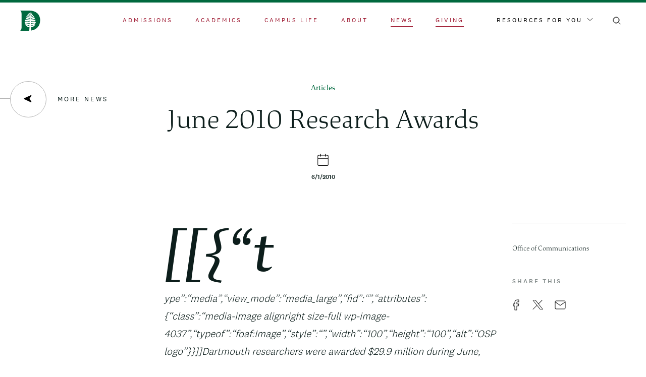

--- FILE ---
content_type: text/javascript
request_url: https://home.dartmouth.edu/modules/custom/dart_news/js/news-tracking.js?t99ua4
body_size: 325
content:
(function (window, drupalSettings) {
  // First, we need to grab the GTM dataLayer.
  window.dataLayer = window.dataLayer || [];

  // Every node has a bundle.
  window.dataLayer.push({
    contentType: drupalSettings.news_tracking.bundle,
  });

  // Now we push data to the dataLayer conditionally if it's there.
  if (drupalSettings.news_tracking.author) {
    window.dataLayer.push({
      author: drupalSettings.news_tracking.author,
    });
  }

  if (drupalSettings.news_tracking.date) {
    window.dataLayer.push({
      date: drupalSettings.news_tracking.date,
    });
  }

  if (drupalSettings.news_tracking.categories) {
    window.dataLayer.push({
      categories: drupalSettings.news_tracking.categories.join(', '),
    });
  }

  if (drupalSettings.news_tracking.tags) {
    window.dataLayer.push({
      tags: drupalSettings.news_tracking.tags.join(', '),
    });
  }

  if (drupalSettings.news_tracking.themes) {
    window.dataLayer.push({
      themes: drupalSettings.news_tracking.themes.join(', '),
    });
  }
})(window, drupalSettings);
